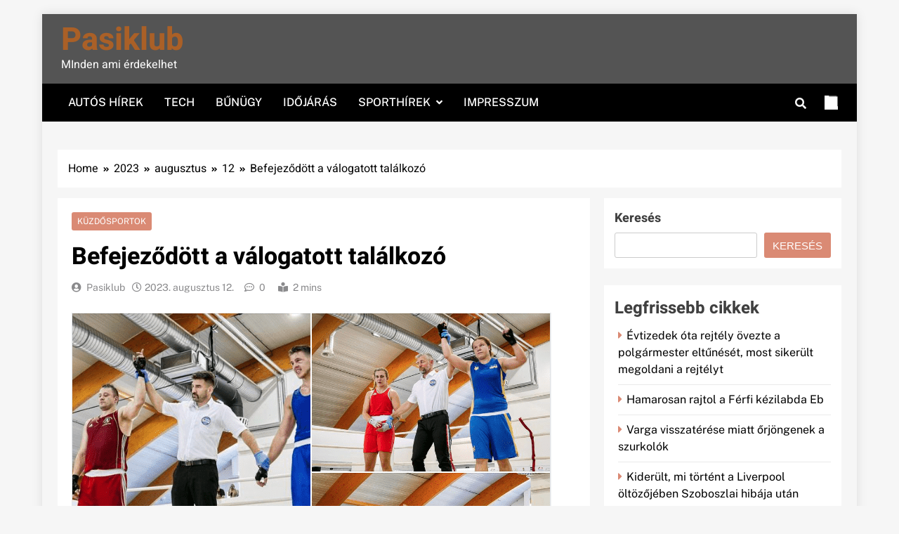

--- FILE ---
content_type: text/html; charset=UTF-8
request_url: https://www.pasiklub.hu/2023/08/12/befejezodott-a-valogatott-talalkozo/
body_size: 13255
content:
<!doctype html>
<html lang="hu">
<head>
	<meta charset="UTF-8">
	<meta name="viewport" content="width=device-width, initial-scale=1">
	<link rel="profile" href="https://gmpg.org/xfn/11">
	<title>Befejeződött a válogatott találkozó &#8211; Pasiklub</title>
<meta name='robots' content='max-image-preview:large' />
<link rel='dns-prefetch' href='//www.googletagmanager.com' />
<link rel="alternate" type="application/rss+xml" title="Pasiklub &raquo; hírcsatorna" href="https://www.pasiklub.hu/feed/" />
<link rel="alternate" title="oEmbed (JSON)" type="application/json+oembed" href="https://www.pasiklub.hu/wp-json/oembed/1.0/embed?url=https%3A%2F%2Fwww.pasiklub.hu%2F2023%2F08%2F12%2Fbefejezodott-a-valogatott-talalkozo%2F" />
<link rel="alternate" title="oEmbed (XML)" type="text/xml+oembed" href="https://www.pasiklub.hu/wp-json/oembed/1.0/embed?url=https%3A%2F%2Fwww.pasiklub.hu%2F2023%2F08%2F12%2Fbefejezodott-a-valogatott-talalkozo%2F&#038;format=xml" />
<style id='wp-img-auto-sizes-contain-inline-css'>
img:is([sizes=auto i],[sizes^="auto," i]){contain-intrinsic-size:3000px 1500px}
/*# sourceURL=wp-img-auto-sizes-contain-inline-css */
</style>
<style id='wp-emoji-styles-inline-css'>

	img.wp-smiley, img.emoji {
		display: inline !important;
		border: none !important;
		box-shadow: none !important;
		height: 1em !important;
		width: 1em !important;
		margin: 0 0.07em !important;
		vertical-align: -0.1em !important;
		background: none !important;
		padding: 0 !important;
	}
/*# sourceURL=wp-emoji-styles-inline-css */
</style>
<style id='wp-block-library-inline-css'>
:root{--wp-block-synced-color:#7a00df;--wp-block-synced-color--rgb:122,0,223;--wp-bound-block-color:var(--wp-block-synced-color);--wp-editor-canvas-background:#ddd;--wp-admin-theme-color:#007cba;--wp-admin-theme-color--rgb:0,124,186;--wp-admin-theme-color-darker-10:#006ba1;--wp-admin-theme-color-darker-10--rgb:0,107,160.5;--wp-admin-theme-color-darker-20:#005a87;--wp-admin-theme-color-darker-20--rgb:0,90,135;--wp-admin-border-width-focus:2px}@media (min-resolution:192dpi){:root{--wp-admin-border-width-focus:1.5px}}.wp-element-button{cursor:pointer}:root .has-very-light-gray-background-color{background-color:#eee}:root .has-very-dark-gray-background-color{background-color:#313131}:root .has-very-light-gray-color{color:#eee}:root .has-very-dark-gray-color{color:#313131}:root .has-vivid-green-cyan-to-vivid-cyan-blue-gradient-background{background:linear-gradient(135deg,#00d084,#0693e3)}:root .has-purple-crush-gradient-background{background:linear-gradient(135deg,#34e2e4,#4721fb 50%,#ab1dfe)}:root .has-hazy-dawn-gradient-background{background:linear-gradient(135deg,#faaca8,#dad0ec)}:root .has-subdued-olive-gradient-background{background:linear-gradient(135deg,#fafae1,#67a671)}:root .has-atomic-cream-gradient-background{background:linear-gradient(135deg,#fdd79a,#004a59)}:root .has-nightshade-gradient-background{background:linear-gradient(135deg,#330968,#31cdcf)}:root .has-midnight-gradient-background{background:linear-gradient(135deg,#020381,#2874fc)}:root{--wp--preset--font-size--normal:16px;--wp--preset--font-size--huge:42px}.has-regular-font-size{font-size:1em}.has-larger-font-size{font-size:2.625em}.has-normal-font-size{font-size:var(--wp--preset--font-size--normal)}.has-huge-font-size{font-size:var(--wp--preset--font-size--huge)}.has-text-align-center{text-align:center}.has-text-align-left{text-align:left}.has-text-align-right{text-align:right}.has-fit-text{white-space:nowrap!important}#end-resizable-editor-section{display:none}.aligncenter{clear:both}.items-justified-left{justify-content:flex-start}.items-justified-center{justify-content:center}.items-justified-right{justify-content:flex-end}.items-justified-space-between{justify-content:space-between}.screen-reader-text{border:0;clip-path:inset(50%);height:1px;margin:-1px;overflow:hidden;padding:0;position:absolute;width:1px;word-wrap:normal!important}.screen-reader-text:focus{background-color:#ddd;clip-path:none;color:#444;display:block;font-size:1em;height:auto;left:5px;line-height:normal;padding:15px 23px 14px;text-decoration:none;top:5px;width:auto;z-index:100000}html :where(.has-border-color){border-style:solid}html :where([style*=border-top-color]){border-top-style:solid}html :where([style*=border-right-color]){border-right-style:solid}html :where([style*=border-bottom-color]){border-bottom-style:solid}html :where([style*=border-left-color]){border-left-style:solid}html :where([style*=border-width]){border-style:solid}html :where([style*=border-top-width]){border-top-style:solid}html :where([style*=border-right-width]){border-right-style:solid}html :where([style*=border-bottom-width]){border-bottom-style:solid}html :where([style*=border-left-width]){border-left-style:solid}html :where(img[class*=wp-image-]){height:auto;max-width:100%}:where(figure){margin:0 0 1em}html :where(.is-position-sticky){--wp-admin--admin-bar--position-offset:var(--wp-admin--admin-bar--height,0px)}@media screen and (max-width:600px){html :where(.is-position-sticky){--wp-admin--admin-bar--position-offset:0px}}

/*# sourceURL=wp-block-library-inline-css */
</style><style id='wp-block-categories-inline-css'>
.wp-block-categories{box-sizing:border-box}.wp-block-categories.alignleft{margin-right:2em}.wp-block-categories.alignright{margin-left:2em}.wp-block-categories.wp-block-categories-dropdown.aligncenter{text-align:center}.wp-block-categories .wp-block-categories__label{display:block;width:100%}
/*# sourceURL=https://www.pasiklub.hu/wp-includes/blocks/categories/style.min.css */
</style>
<style id='wp-block-heading-inline-css'>
h1:where(.wp-block-heading).has-background,h2:where(.wp-block-heading).has-background,h3:where(.wp-block-heading).has-background,h4:where(.wp-block-heading).has-background,h5:where(.wp-block-heading).has-background,h6:where(.wp-block-heading).has-background{padding:1.25em 2.375em}h1.has-text-align-left[style*=writing-mode]:where([style*=vertical-lr]),h1.has-text-align-right[style*=writing-mode]:where([style*=vertical-rl]),h2.has-text-align-left[style*=writing-mode]:where([style*=vertical-lr]),h2.has-text-align-right[style*=writing-mode]:where([style*=vertical-rl]),h3.has-text-align-left[style*=writing-mode]:where([style*=vertical-lr]),h3.has-text-align-right[style*=writing-mode]:where([style*=vertical-rl]),h4.has-text-align-left[style*=writing-mode]:where([style*=vertical-lr]),h4.has-text-align-right[style*=writing-mode]:where([style*=vertical-rl]),h5.has-text-align-left[style*=writing-mode]:where([style*=vertical-lr]),h5.has-text-align-right[style*=writing-mode]:where([style*=vertical-rl]),h6.has-text-align-left[style*=writing-mode]:where([style*=vertical-lr]),h6.has-text-align-right[style*=writing-mode]:where([style*=vertical-rl]){rotate:180deg}
/*# sourceURL=https://www.pasiklub.hu/wp-includes/blocks/heading/style.min.css */
</style>
<style id='wp-block-latest-posts-inline-css'>
.wp-block-latest-posts{box-sizing:border-box}.wp-block-latest-posts.alignleft{margin-right:2em}.wp-block-latest-posts.alignright{margin-left:2em}.wp-block-latest-posts.wp-block-latest-posts__list{list-style:none}.wp-block-latest-posts.wp-block-latest-posts__list li{clear:both;overflow-wrap:break-word}.wp-block-latest-posts.is-grid{display:flex;flex-wrap:wrap}.wp-block-latest-posts.is-grid li{margin:0 1.25em 1.25em 0;width:100%}@media (min-width:600px){.wp-block-latest-posts.columns-2 li{width:calc(50% - .625em)}.wp-block-latest-posts.columns-2 li:nth-child(2n){margin-right:0}.wp-block-latest-posts.columns-3 li{width:calc(33.33333% - .83333em)}.wp-block-latest-posts.columns-3 li:nth-child(3n){margin-right:0}.wp-block-latest-posts.columns-4 li{width:calc(25% - .9375em)}.wp-block-latest-posts.columns-4 li:nth-child(4n){margin-right:0}.wp-block-latest-posts.columns-5 li{width:calc(20% - 1em)}.wp-block-latest-posts.columns-5 li:nth-child(5n){margin-right:0}.wp-block-latest-posts.columns-6 li{width:calc(16.66667% - 1.04167em)}.wp-block-latest-posts.columns-6 li:nth-child(6n){margin-right:0}}:root :where(.wp-block-latest-posts.is-grid){padding:0}:root :where(.wp-block-latest-posts.wp-block-latest-posts__list){padding-left:0}.wp-block-latest-posts__post-author,.wp-block-latest-posts__post-date{display:block;font-size:.8125em}.wp-block-latest-posts__post-excerpt,.wp-block-latest-posts__post-full-content{margin-bottom:1em;margin-top:.5em}.wp-block-latest-posts__featured-image a{display:inline-block}.wp-block-latest-posts__featured-image img{height:auto;max-width:100%;width:auto}.wp-block-latest-posts__featured-image.alignleft{float:left;margin-right:1em}.wp-block-latest-posts__featured-image.alignright{float:right;margin-left:1em}.wp-block-latest-posts__featured-image.aligncenter{margin-bottom:1em;text-align:center}
/*# sourceURL=https://www.pasiklub.hu/wp-includes/blocks/latest-posts/style.min.css */
</style>
<style id='wp-block-search-inline-css'>
.wp-block-search__button{margin-left:10px;word-break:normal}.wp-block-search__button.has-icon{line-height:0}.wp-block-search__button svg{height:1.25em;min-height:24px;min-width:24px;width:1.25em;fill:currentColor;vertical-align:text-bottom}:where(.wp-block-search__button){border:1px solid #ccc;padding:6px 10px}.wp-block-search__inside-wrapper{display:flex;flex:auto;flex-wrap:nowrap;max-width:100%}.wp-block-search__label{width:100%}.wp-block-search.wp-block-search__button-only .wp-block-search__button{box-sizing:border-box;display:flex;flex-shrink:0;justify-content:center;margin-left:0;max-width:100%}.wp-block-search.wp-block-search__button-only .wp-block-search__inside-wrapper{min-width:0!important;transition-property:width}.wp-block-search.wp-block-search__button-only .wp-block-search__input{flex-basis:100%;transition-duration:.3s}.wp-block-search.wp-block-search__button-only.wp-block-search__searchfield-hidden,.wp-block-search.wp-block-search__button-only.wp-block-search__searchfield-hidden .wp-block-search__inside-wrapper{overflow:hidden}.wp-block-search.wp-block-search__button-only.wp-block-search__searchfield-hidden .wp-block-search__input{border-left-width:0!important;border-right-width:0!important;flex-basis:0;flex-grow:0;margin:0;min-width:0!important;padding-left:0!important;padding-right:0!important;width:0!important}:where(.wp-block-search__input){appearance:none;border:1px solid #949494;flex-grow:1;font-family:inherit;font-size:inherit;font-style:inherit;font-weight:inherit;letter-spacing:inherit;line-height:inherit;margin-left:0;margin-right:0;min-width:3rem;padding:8px;text-decoration:unset!important;text-transform:inherit}:where(.wp-block-search__button-inside .wp-block-search__inside-wrapper){background-color:#fff;border:1px solid #949494;box-sizing:border-box;padding:4px}:where(.wp-block-search__button-inside .wp-block-search__inside-wrapper) .wp-block-search__input{border:none;border-radius:0;padding:0 4px}:where(.wp-block-search__button-inside .wp-block-search__inside-wrapper) .wp-block-search__input:focus{outline:none}:where(.wp-block-search__button-inside .wp-block-search__inside-wrapper) :where(.wp-block-search__button){padding:4px 8px}.wp-block-search.aligncenter .wp-block-search__inside-wrapper{margin:auto}.wp-block[data-align=right] .wp-block-search.wp-block-search__button-only .wp-block-search__inside-wrapper{float:right}
/*# sourceURL=https://www.pasiklub.hu/wp-includes/blocks/search/style.min.css */
</style>
<style id='wp-block-group-inline-css'>
.wp-block-group{box-sizing:border-box}:where(.wp-block-group.wp-block-group-is-layout-constrained){position:relative}
/*# sourceURL=https://www.pasiklub.hu/wp-includes/blocks/group/style.min.css */
</style>
<style id='global-styles-inline-css'>
:root{--wp--preset--aspect-ratio--square: 1;--wp--preset--aspect-ratio--4-3: 4/3;--wp--preset--aspect-ratio--3-4: 3/4;--wp--preset--aspect-ratio--3-2: 3/2;--wp--preset--aspect-ratio--2-3: 2/3;--wp--preset--aspect-ratio--16-9: 16/9;--wp--preset--aspect-ratio--9-16: 9/16;--wp--preset--color--black: #000000;--wp--preset--color--cyan-bluish-gray: #abb8c3;--wp--preset--color--white: #ffffff;--wp--preset--color--pale-pink: #f78da7;--wp--preset--color--vivid-red: #cf2e2e;--wp--preset--color--luminous-vivid-orange: #ff6900;--wp--preset--color--luminous-vivid-amber: #fcb900;--wp--preset--color--light-green-cyan: #7bdcb5;--wp--preset--color--vivid-green-cyan: #00d084;--wp--preset--color--pale-cyan-blue: #8ed1fc;--wp--preset--color--vivid-cyan-blue: #0693e3;--wp--preset--color--vivid-purple: #9b51e0;--wp--preset--gradient--vivid-cyan-blue-to-vivid-purple: linear-gradient(135deg,rgb(6,147,227) 0%,rgb(155,81,224) 100%);--wp--preset--gradient--light-green-cyan-to-vivid-green-cyan: linear-gradient(135deg,rgb(122,220,180) 0%,rgb(0,208,130) 100%);--wp--preset--gradient--luminous-vivid-amber-to-luminous-vivid-orange: linear-gradient(135deg,rgb(252,185,0) 0%,rgb(255,105,0) 100%);--wp--preset--gradient--luminous-vivid-orange-to-vivid-red: linear-gradient(135deg,rgb(255,105,0) 0%,rgb(207,46,46) 100%);--wp--preset--gradient--very-light-gray-to-cyan-bluish-gray: linear-gradient(135deg,rgb(238,238,238) 0%,rgb(169,184,195) 100%);--wp--preset--gradient--cool-to-warm-spectrum: linear-gradient(135deg,rgb(74,234,220) 0%,rgb(151,120,209) 20%,rgb(207,42,186) 40%,rgb(238,44,130) 60%,rgb(251,105,98) 80%,rgb(254,248,76) 100%);--wp--preset--gradient--blush-light-purple: linear-gradient(135deg,rgb(255,206,236) 0%,rgb(152,150,240) 100%);--wp--preset--gradient--blush-bordeaux: linear-gradient(135deg,rgb(254,205,165) 0%,rgb(254,45,45) 50%,rgb(107,0,62) 100%);--wp--preset--gradient--luminous-dusk: linear-gradient(135deg,rgb(255,203,112) 0%,rgb(199,81,192) 50%,rgb(65,88,208) 100%);--wp--preset--gradient--pale-ocean: linear-gradient(135deg,rgb(255,245,203) 0%,rgb(182,227,212) 50%,rgb(51,167,181) 100%);--wp--preset--gradient--electric-grass: linear-gradient(135deg,rgb(202,248,128) 0%,rgb(113,206,126) 100%);--wp--preset--gradient--midnight: linear-gradient(135deg,rgb(2,3,129) 0%,rgb(40,116,252) 100%);--wp--preset--font-size--small: 13px;--wp--preset--font-size--medium: 20px;--wp--preset--font-size--large: 36px;--wp--preset--font-size--x-large: 42px;--wp--preset--spacing--20: 0.44rem;--wp--preset--spacing--30: 0.67rem;--wp--preset--spacing--40: 1rem;--wp--preset--spacing--50: 1.5rem;--wp--preset--spacing--60: 2.25rem;--wp--preset--spacing--70: 3.38rem;--wp--preset--spacing--80: 5.06rem;--wp--preset--shadow--natural: 6px 6px 9px rgba(0, 0, 0, 0.2);--wp--preset--shadow--deep: 12px 12px 50px rgba(0, 0, 0, 0.4);--wp--preset--shadow--sharp: 6px 6px 0px rgba(0, 0, 0, 0.2);--wp--preset--shadow--outlined: 6px 6px 0px -3px rgb(255, 255, 255), 6px 6px rgb(0, 0, 0);--wp--preset--shadow--crisp: 6px 6px 0px rgb(0, 0, 0);}:where(.is-layout-flex){gap: 0.5em;}:where(.is-layout-grid){gap: 0.5em;}body .is-layout-flex{display: flex;}.is-layout-flex{flex-wrap: wrap;align-items: center;}.is-layout-flex > :is(*, div){margin: 0;}body .is-layout-grid{display: grid;}.is-layout-grid > :is(*, div){margin: 0;}:where(.wp-block-columns.is-layout-flex){gap: 2em;}:where(.wp-block-columns.is-layout-grid){gap: 2em;}:where(.wp-block-post-template.is-layout-flex){gap: 1.25em;}:where(.wp-block-post-template.is-layout-grid){gap: 1.25em;}.has-black-color{color: var(--wp--preset--color--black) !important;}.has-cyan-bluish-gray-color{color: var(--wp--preset--color--cyan-bluish-gray) !important;}.has-white-color{color: var(--wp--preset--color--white) !important;}.has-pale-pink-color{color: var(--wp--preset--color--pale-pink) !important;}.has-vivid-red-color{color: var(--wp--preset--color--vivid-red) !important;}.has-luminous-vivid-orange-color{color: var(--wp--preset--color--luminous-vivid-orange) !important;}.has-luminous-vivid-amber-color{color: var(--wp--preset--color--luminous-vivid-amber) !important;}.has-light-green-cyan-color{color: var(--wp--preset--color--light-green-cyan) !important;}.has-vivid-green-cyan-color{color: var(--wp--preset--color--vivid-green-cyan) !important;}.has-pale-cyan-blue-color{color: var(--wp--preset--color--pale-cyan-blue) !important;}.has-vivid-cyan-blue-color{color: var(--wp--preset--color--vivid-cyan-blue) !important;}.has-vivid-purple-color{color: var(--wp--preset--color--vivid-purple) !important;}.has-black-background-color{background-color: var(--wp--preset--color--black) !important;}.has-cyan-bluish-gray-background-color{background-color: var(--wp--preset--color--cyan-bluish-gray) !important;}.has-white-background-color{background-color: var(--wp--preset--color--white) !important;}.has-pale-pink-background-color{background-color: var(--wp--preset--color--pale-pink) !important;}.has-vivid-red-background-color{background-color: var(--wp--preset--color--vivid-red) !important;}.has-luminous-vivid-orange-background-color{background-color: var(--wp--preset--color--luminous-vivid-orange) !important;}.has-luminous-vivid-amber-background-color{background-color: var(--wp--preset--color--luminous-vivid-amber) !important;}.has-light-green-cyan-background-color{background-color: var(--wp--preset--color--light-green-cyan) !important;}.has-vivid-green-cyan-background-color{background-color: var(--wp--preset--color--vivid-green-cyan) !important;}.has-pale-cyan-blue-background-color{background-color: var(--wp--preset--color--pale-cyan-blue) !important;}.has-vivid-cyan-blue-background-color{background-color: var(--wp--preset--color--vivid-cyan-blue) !important;}.has-vivid-purple-background-color{background-color: var(--wp--preset--color--vivid-purple) !important;}.has-black-border-color{border-color: var(--wp--preset--color--black) !important;}.has-cyan-bluish-gray-border-color{border-color: var(--wp--preset--color--cyan-bluish-gray) !important;}.has-white-border-color{border-color: var(--wp--preset--color--white) !important;}.has-pale-pink-border-color{border-color: var(--wp--preset--color--pale-pink) !important;}.has-vivid-red-border-color{border-color: var(--wp--preset--color--vivid-red) !important;}.has-luminous-vivid-orange-border-color{border-color: var(--wp--preset--color--luminous-vivid-orange) !important;}.has-luminous-vivid-amber-border-color{border-color: var(--wp--preset--color--luminous-vivid-amber) !important;}.has-light-green-cyan-border-color{border-color: var(--wp--preset--color--light-green-cyan) !important;}.has-vivid-green-cyan-border-color{border-color: var(--wp--preset--color--vivid-green-cyan) !important;}.has-pale-cyan-blue-border-color{border-color: var(--wp--preset--color--pale-cyan-blue) !important;}.has-vivid-cyan-blue-border-color{border-color: var(--wp--preset--color--vivid-cyan-blue) !important;}.has-vivid-purple-border-color{border-color: var(--wp--preset--color--vivid-purple) !important;}.has-vivid-cyan-blue-to-vivid-purple-gradient-background{background: var(--wp--preset--gradient--vivid-cyan-blue-to-vivid-purple) !important;}.has-light-green-cyan-to-vivid-green-cyan-gradient-background{background: var(--wp--preset--gradient--light-green-cyan-to-vivid-green-cyan) !important;}.has-luminous-vivid-amber-to-luminous-vivid-orange-gradient-background{background: var(--wp--preset--gradient--luminous-vivid-amber-to-luminous-vivid-orange) !important;}.has-luminous-vivid-orange-to-vivid-red-gradient-background{background: var(--wp--preset--gradient--luminous-vivid-orange-to-vivid-red) !important;}.has-very-light-gray-to-cyan-bluish-gray-gradient-background{background: var(--wp--preset--gradient--very-light-gray-to-cyan-bluish-gray) !important;}.has-cool-to-warm-spectrum-gradient-background{background: var(--wp--preset--gradient--cool-to-warm-spectrum) !important;}.has-blush-light-purple-gradient-background{background: var(--wp--preset--gradient--blush-light-purple) !important;}.has-blush-bordeaux-gradient-background{background: var(--wp--preset--gradient--blush-bordeaux) !important;}.has-luminous-dusk-gradient-background{background: var(--wp--preset--gradient--luminous-dusk) !important;}.has-pale-ocean-gradient-background{background: var(--wp--preset--gradient--pale-ocean) !important;}.has-electric-grass-gradient-background{background: var(--wp--preset--gradient--electric-grass) !important;}.has-midnight-gradient-background{background: var(--wp--preset--gradient--midnight) !important;}.has-small-font-size{font-size: var(--wp--preset--font-size--small) !important;}.has-medium-font-size{font-size: var(--wp--preset--font-size--medium) !important;}.has-large-font-size{font-size: var(--wp--preset--font-size--large) !important;}.has-x-large-font-size{font-size: var(--wp--preset--font-size--x-large) !important;}
/*# sourceURL=global-styles-inline-css */
</style>

<style id='classic-theme-styles-inline-css'>
/*! This file is auto-generated */
.wp-block-button__link{color:#fff;background-color:#32373c;border-radius:9999px;box-shadow:none;text-decoration:none;padding:calc(.667em + 2px) calc(1.333em + 2px);font-size:1.125em}.wp-block-file__button{background:#32373c;color:#fff;text-decoration:none}
/*# sourceURL=/wp-includes/css/classic-themes.min.css */
</style>
<link rel='stylesheet' id='fontawesome-css' href='https://www.pasiklub.hu/wp-content/themes/localnews/assets/lib/fontawesome/css/all.min.css?ver=5.15.3' media='all' />
<link rel='stylesheet' id='slick-css' href='https://www.pasiklub.hu/wp-content/themes/localnews/assets/lib/slick/slick.css?ver=1.8.1' media='all' />
<link rel='stylesheet' id='local-news-typo-fonts-css' href='https://www.pasiklub.hu/wp-content/fonts/ec9b151f4eb4157123bbe75a7975c4f7.css' media='all' />
<link rel='stylesheet' id='localnews-style-css' href='https://www.pasiklub.hu/wp-content/themes/localnews/style.css?ver=1.0.17' media='all' />
<style id='localnews-style-inline-css'>
body.ln_main_body{ --ln-global-preset-color-1: #c2113c;}
 body.ln_main_body{ --ln-global-preset-color-2: #f4be3e;}
 body.ln_main_body{ --ln-global-preset-color-3: #d95f3d;}
 body.ln_main_body{ --ln-global-preset-color-4: #33c923;}
 body.ln_main_body{ --ln-global-preset-color-5: #545454;}
 body.ln_main_body{ --ln-global-preset-color-6: #ae9696;}
 body.ln_main_body{ --ln-global-preset-gradient-color-1: linear-gradient(90deg, #c2113c 0%, #f4be3e 100%);}
 body.ln_main_body{ --ln-global-preset-gradient-color-2: linear-gradient(90deg, #ffafbd 0%, #ffc3a0 100%);}
 body.ln_main_body{ --ln-global-preset-gradient-color-3: linear-gradient(90deg, #2193b0 0%, #6dd5ed 100%);}
 body.ln_main_body{ --ln-global-preset-gradient-color-4: linear-gradient(90deg, #cc2b5e 0%, #753a88 100%);}
 body.ln_main_body{ --ln-global-preset-gradient-color-5: linear-gradient(90deg, #ee9ca7 0%, #ffdde1 100%);}
 body.ln_main_body{ --ln-global-preset-gradient-color-6: linear-gradient(90deg, #42275a 0%, #734b6d 100%);}
.ln_font_typography { --header-padding: 10px;} .ln_font_typography { --header-padding-tablet: 30px;} .ln_font_typography { --header-padding-smartphone: 30px;}.ln_font_typography { --site-title-family : Heebo; }
.ln_font_typography { --site-title-weight : 700; }
.ln_font_typography { --site-title-texttransform : capitalize; }
.ln_font_typography { --site-title-textdecoration : none; }
.ln_font_typography { --site-title-size : 45px; }
.ln_font_typography { --site-title-size-tab : 43px; }
.ln_font_typography { --site-title-size-mobile : 40px; }
.ln_font_typography { --site-title-lineheight : 45px; }
.ln_font_typography { --site-title-lineheight-tab : 42px; }
.ln_font_typography { --site-title-lineheight-mobile : 40px; }
.ln_font_typography { --site-title-letterspacing : 0px; }
.ln_font_typography { --site-title-letterspacing-tab : 0px; }
.ln_font_typography { --site-title-letterspacing-mobile : 0px; }
body .site-branding img.custom-logo{ width: 230px; }@media(max-width: 940px) { body .site-branding img.custom-logo{ width: 200px; } }
@media(max-width: 610px) { body .site-branding img.custom-logo{ width: 200px; } }
.ln_main_body { --site-bk-color: #f6f6f6}.ln_font_typography  { --move-to-top-background-color: #d95f3d;}.ln_font_typography  { --move-to-top-background-color-hover : #d95f3d; }.ln_font_typography  { --move-to-top-color: #fff;}.ln_font_typography  { --move-to-top-color-hover : #000; }@media(max-width: 610px) { .ads-banner{ display : block;} }body #ln-scroll-to-top{ padding: 8px 20px 8px 20px; }@media(max-width: 940px) { body #ln-scroll-to-top{ padding: 8px 20px 8px 20px; } }
@media(max-width: 610px) { body #ln-scroll-to-top{ padding: 8px 20px 8px 20px; } }
@media(max-width: 610px) { body #ln-scroll-to-top.show{ display : none;} }body #ln-scroll-to-top{ border: 1px none #000000;}body .menu-section{ border-bottom: 3px none var( --theme-color-red );}body.ln_main_body{ --move-to-top-font-size: 16px;}
body.ln_main_body{ --move-to-top-font-size-tablet: 14px;}
body.ln_main_body{ --move-to-top-font-size-smartphone: 12px;}
body .site-footer.dark_bk{ border-top: 5px solid var( --theme-color-red );}body .site-header.layout--default .site-branding-section{ background: var( --ln-global-preset-color-5 )} body.ln_main_body{ --theme-color-red: #da8a74;} body.local_news_dark_mode{ --theme-color-red: #da8a74;}.ln_font_typography .main-navigation ul.menu ul li, .ln_font_typography  .main-navigation ul.nav-menu ul li, .ln_font_typography .main-navigation ul.menu ul, .ln_font_typography .main-navigation ul.nav-menu ul{ border-color: ;}.ln_font_typography .main-navigation ul.menu ul li, .ln_font_typography  .main-navigation ul.nav-menu ul li, .ln_font_typography .main-navigation ul.menu ul, .ln_font_typography .main-navigation ul.nav-menu ul li{ border-color: ;}
/*# sourceURL=localnews-style-inline-css */
</style>
<link rel='stylesheet' id='local-news-main-style-css' href='https://www.pasiklub.hu/wp-content/themes/localnews/assets/css/main.css?ver=1.0.17' media='all' />
<link rel='stylesheet' id='local-news-loader-style-css' href='https://www.pasiklub.hu/wp-content/themes/localnews/assets/css/loader.css?ver=1.0.17' media='all' />
<link rel='stylesheet' id='local-news-responsive-style-css' href='https://www.pasiklub.hu/wp-content/themes/localnews/assets/css/responsive.css?ver=1.0.17' media='all' />
<script src="https://www.pasiklub.hu/wp-includes/js/jquery/jquery.min.js?ver=3.7.1" id="jquery-core-js"></script>
<script src="https://www.pasiklub.hu/wp-includes/js/jquery/jquery-migrate.min.js?ver=3.4.1" id="jquery-migrate-js"></script>

<!-- Google tag (gtag.js) snippet added by Site Kit -->
<!-- Google Analytics snippet added by Site Kit -->
<script src="https://www.googletagmanager.com/gtag/js?id=GT-MQRTFXF" id="google_gtagjs-js" async></script>
<script id="google_gtagjs-js-after">
window.dataLayer = window.dataLayer || [];function gtag(){dataLayer.push(arguments);}
gtag("set","linker",{"domains":["www.pasiklub.hu"]});
gtag("js", new Date());
gtag("set", "developer_id.dZTNiMT", true);
gtag("config", "GT-MQRTFXF");
//# sourceURL=google_gtagjs-js-after
</script>
<link rel="https://api.w.org/" href="https://www.pasiklub.hu/wp-json/" /><link rel="alternate" title="JSON" type="application/json" href="https://www.pasiklub.hu/wp-json/wp/v2/posts/2224" /><link rel="EditURI" type="application/rsd+xml" title="RSD" href="https://www.pasiklub.hu/xmlrpc.php?rsd" />
<meta name="generator" content="WordPress 6.9" />
<link rel="canonical" href="https://www.pasiklub.hu/2023/08/12/befejezodott-a-valogatott-talalkozo/" />
<link rel='shortlink' href='https://www.pasiklub.hu/?p=2224' />
<meta name="generator" content="Site Kit by Google 1.170.0" /><!-- HFCM by 99 Robots - Snippet # 1: histat -->
<!-- Histats.com  START  (aync)-->
<script type="text/javascript">var _Hasync= _Hasync|| [];
_Hasync.push(['Histats.start', '1,4803955,4,0,0,0,00010000']);
_Hasync.push(['Histats.fasi', '1']);
_Hasync.push(['Histats.track_hits', '']);
(function() {
var hs = document.createElement('script'); hs.type = 'text/javascript'; hs.async = true;
hs.src = ('//s10.histats.com/js15_as.js');
(document.getElementsByTagName('head')[0] || document.getElementsByTagName('body')[0]).appendChild(hs);
})();</script>
<noscript><a href="/" target="_blank"><img  src="//sstatic1.histats.com/0.gif?4803955&101" alt="" border="0"></a></noscript>
<!-- Histats.com  END  -->
<!-- /end HFCM by 99 Robots -->
		<style type="text/css">
							header .site-title a, header .site-title a:after  {
					color: #aa6027;
				}
				header .site-title a:hover {
					color: #d95f3d;
				}
								.site-description {
						color: #fff;
					}
						</style>
		</head>

<body class="wp-singular post-template-default single single-post postid-2224 single-format-standard wp-theme-localnews local-news-title-one local-news-image-hover--effect-one site-boxed--layout right-sidebar ln_main_body ln_font_typography" itemtype='https://schema.org/Blog' itemscope='itemscope'>
<div id="page" class="site">
	<a class="skip-link screen-reader-text" href="#primary">Skip to content</a>
		
	<header id="masthead" class="site-header layout--default layout--one">
		        <div class="main-header">
            <div class="site-branding-section">
                <div class="ln-container">
                    <div class="row">
                                    <div class="site-branding">
                                        <p class="site-title"><a href="https://www.pasiklub.hu/" rel="home">Pasiklub</a></p>
                                    <p class="site-description" itemprop="description">MInden ami érdekelhet</p>
                            </div><!-- .site-branding -->
                     <div class="ads-banner">
                        
            </div><!-- .ads-banner -->
                            </div>
                </div>
            </div>
            <div class="menu-section">
                <div class="ln-container">
                    <div class="row">
                                <nav id="site-navigation" class="main-navigation hover-effect--none">
            <button class="menu-toggle" aria-controls="primary-menu" aria-expanded="false">
                <div id="ln_menu_burger">
                    <span></span>
                    <span></span>
                    <span></span>
                </div>
                <span class="menu_txt">Menu</span></button>
            <div class="menu-menu-container"><ul id="header-menu" class="menu"><li id="menu-item-136" class="menu-item menu-item-type-taxonomy menu-item-object-category menu-item-136"><a href="https://www.pasiklub.hu/category/autos-hirek/">Autós hírek</a></li>
<li id="menu-item-3890" class="menu-item menu-item-type-taxonomy menu-item-object-category menu-item-3890"><a href="https://www.pasiklub.hu/category/tech/">Tech</a></li>
<li id="menu-item-3891" class="menu-item menu-item-type-taxonomy menu-item-object-category menu-item-3891"><a href="https://www.pasiklub.hu/category/bunugy/">Bűnügy</a></li>
<li id="menu-item-3892" class="menu-item menu-item-type-taxonomy menu-item-object-category menu-item-3892"><a href="https://www.pasiklub.hu/category/idojaras/">Időjárás</a></li>
<li id="menu-item-135" class="menu-item menu-item-type-taxonomy menu-item-object-category menu-item-has-children menu-item-135"><a href="https://www.pasiklub.hu/category/sporthirek/">Sporthírek</a>
<ul class="sub-menu">
	<li id="menu-item-143" class="menu-item menu-item-type-taxonomy menu-item-object-category menu-item-143"><a href="https://www.pasiklub.hu/category/foci/">Foci</a></li>
	<li id="menu-item-144" class="menu-item menu-item-type-taxonomy menu-item-object-category current-post-ancestor current-menu-parent current-post-parent menu-item-144"><a href="https://www.pasiklub.hu/category/kuzdosportok/">Küzdősportok</a></li>
</ul>
</li>
<li id="menu-item-137" class="menu-item menu-item-type-post_type menu-item-object-page menu-item-137"><a href="https://www.pasiklub.hu/sample-page/">Impresszum</a></li>
</ul></div>        </nav><!-- #site-navigation -->
                  <div class="search-wrap">
                <button class="search-trigger">
                    <i class="fas fa-search"></i>
                </button>
                <div class="search-form-wrap hide">
                    <form role="search" method="get" class="search-form" action="https://www.pasiklub.hu/">
				<label>
					<span class="screen-reader-text">Keresés:</span>
					<input type="search" class="search-field" placeholder="Keresés&hellip;" value="" name="s" />
				</label>
				<input type="submit" class="search-submit" value="Keresés" />
			</form>                </div>
            </div>
                    <div class="mode_toggle_wrap">
                <input class="mode_toggle" type="checkbox">
            </div>
                            </div>
                </div>
            </div>
        </div>
        	</header><!-- #masthead -->

	        <div class="after-header header-layout-banner-two">
            <div class="ln-container">
                <div class="row">
                                    </div>
            </div>
        </div>
        <div id="theme-content">
	        <div class="ln-container">
            <div class="row">
                <div class="local-news-breadcrumb-wrap">
                    <div role="navigation" aria-label="Breadcrumbs" class="breadcrumb-trail breadcrumbs" itemprop="breadcrumb"><ul class="trail-items" itemscope itemtype="http://schema.org/BreadcrumbList"><meta name="numberOfItems" content="5" /><meta name="itemListOrder" content="Ascending" /><li itemprop="itemListElement" itemscope itemtype="http://schema.org/ListItem" class="trail-item trail-begin"><a href="https://www.pasiklub.hu/" rel="home" itemprop="item"><span itemprop="name">Home</span></a><meta itemprop="position" content="1" /></li><li itemprop="itemListElement" itemscope itemtype="http://schema.org/ListItem" class="trail-item"><a href="https://www.pasiklub.hu/2023/" itemprop="item"><span itemprop="name">2023</span></a><meta itemprop="position" content="2" /></li><li itemprop="itemListElement" itemscope itemtype="http://schema.org/ListItem" class="trail-item"><a href="https://www.pasiklub.hu/2023/08/" itemprop="item"><span itemprop="name">augusztus</span></a><meta itemprop="position" content="3" /></li><li itemprop="itemListElement" itemscope itemtype="http://schema.org/ListItem" class="trail-item"><a href="https://www.pasiklub.hu/2023/08/12/" itemprop="item"><span itemprop="name">12</span></a><meta itemprop="position" content="4" /></li><li itemprop="itemListElement" itemscope itemtype="http://schema.org/ListItem" class="trail-item trail-end"><span data-url="https://www.pasiklub.hu/2023/08/12/befejezodott-a-valogatott-talalkozo/" itemprop="item"><span itemprop="name">Befejeződött a válogatott találkozó</span></span><meta itemprop="position" content="5" /></li></ul></div>                </div>
            </div>
        </div>
    	<main id="primary" class="site-main">
		<div class="ln-container">
			<div class="row">
				<div class="secondary-left-sidebar">
									</div>
				<div class="primary-content">
										<div class="post-inner-wrapper">
						<article itemtype='https://schema.org/Article' itemscope='itemscope' id="post-2224" class="post-2224 post type-post status-publish format-standard has-post-thumbnail hentry category-kuzdosportok tag-hirek">
	<div class="post-inner">
		<header class="entry-header">
			<ul class="post-categories">
	<li><a href="https://www.pasiklub.hu/category/kuzdosportok/" rel="category tag">Küzdősportok</a></li></ul><h1 class="entry-title"itemprop='name'>Befejeződött a válogatott találkozó</h1>												<div class="entry-meta">
													<span class="byline"> <span class="author vcard"><a class="url fn n author_name" href="https://www.pasiklub.hu/author/pasiklub/">Pasiklub</a></span></span><span class="post-date posted-on published"><a href="https://www.pasiklub.hu/2023/08/12/befejezodott-a-valogatott-talalkozo/" rel="bookmark"><time class="entry-date published updated" datetime="2023-08-12T18:48:00+02:00">2023. augusztus 12.</time></a></span><span class="post-comment">0</span><span class="read-time">2 mins</span>												</div><!-- .entry-meta -->
													</header><!-- .entry-header -->

		<div itemprop='articleBody' class="entry-content">
			<p><img decoding="async" src="https://www.boxing.hu/wp-content/uploads/2023/08/Kepernyokep-2023-08-14-131034.png"></p>
<p>A pénteki kétegyházi mérkőzések után, szombaton Békéscsabán folytatódott a válogatott találkozó, ahol 11 remek összecsapás került megrendezésre.</p>
<p>A szombati eredmények:</p>
<p>50 kg Pap Kata – Jónás Kornélia: 3-0</p>
<p>54 kg Csorba Csenge – Horváth Laura: 0-3</p>
<p>60 kg Szabó Petra – Hippeller Panna: 3-0</p>
<p>63 kg Budai Vivien – Cifra Diána: 2-1</p>
<p>81 kg Hoffman Réka – Nakota Veronika: 0-3</p>
<p>54 kg Virbán Gábor – Szaka István: 2-1</p>
<p>60 kg Bundovics István – Csiki Róbert: 2-1</p>
<p>67 kg Petrimán Milán – Danyi Dániel: 2-1</p>
<p>80 kg Fehér Koppány – Simon Márkó: RSC 1 – Simon</p>
<p>86 kg Beri Kevin – Bárányi Péter: 0:3</p>
<p>+92 kg Bernáth István – Felföldi László: RSC 3 – Bernáth</p>
<p>Képgalériával és videós összefoglalóval hamarosan jelentkezünk.</p>
<p>Hajrá, magyar ökölvívás!</p>
<figure class="wp-block-gallery has-nested-images columns-1 is-cropped wp-block-gallery-1 is-layout-flex wp-block-gallery-is-layout-flex">
<figure class="wp-block-image size-large"><img data-lazy-fallback="1" decoding="async" fetchpriority="high" width="1024" height="684" data-id="291057" src="https://www.boxing.hu/wp-content/uploads/2023/08/366941749_1048288283156725_7561949268989863406_n-1024x684.jpg" alt class="wp-image-291057" srcset="https://www.boxing.hu/wp-content/uploads/2023/08/366941749_1048288283156725_7561949268989863406_n-1024x684.jpg 1024w, https://www.boxing.hu/wp-content/uploads/2023/08/366941749_1048288283156725_7561949268989863406_n-300x200.jpg 300w, https://www.boxing.hu/wp-content/uploads/2023/08/366941749_1048288283156725_7561949268989863406_n-768x513.jpg 768w, https://www.boxing.hu/wp-content/uploads/2023/08/366941749_1048288283156725_7561949268989863406_n.jpg 1170w" sizes="(max-width: 1024px) 100vw, 1024px"></figure>
<figure class="wp-block-image size-large"><img data-lazy-fallback="1" decoding="async" width="1024" height="683" data-id="291059" src="https://www.boxing.hu/wp-content/uploads/2023/08/367413472_1048288443156709_5299564555307389448_n-1024x683.jpg" alt class="wp-image-291059" srcset="https://www.boxing.hu/wp-content/uploads/2023/08/367413472_1048288443156709_5299564555307389448_n-1024x683.jpg 1024w, https://www.boxing.hu/wp-content/uploads/2023/08/367413472_1048288443156709_5299564555307389448_n-300x200.jpg 300w, https://www.boxing.hu/wp-content/uploads/2023/08/367413472_1048288443156709_5299564555307389448_n-768x512.jpg 768w, https://www.boxing.hu/wp-content/uploads/2023/08/367413472_1048288443156709_5299564555307389448_n-1536x1025.jpg 1536w, https://www.boxing.hu/wp-content/uploads/2023/08/367413472_1048288443156709_5299564555307389448_n.jpg 2048w" sizes="(max-width: 1024px) 100vw, 1024px"></figure>
<figure class="wp-block-image size-large"><img data-lazy-fallback="1" decoding="async" width="1024" height="683" data-id="291064" src="https://www.boxing.hu/wp-content/uploads/2023/08/367394955_1048288486490038_2732691793871965711_n-1024x683.jpg" alt class="wp-image-291064" srcset="https://www.boxing.hu/wp-content/uploads/2023/08/367394955_1048288486490038_2732691793871965711_n-1024x683.jpg 1024w, https://www.boxing.hu/wp-content/uploads/2023/08/367394955_1048288486490038_2732691793871965711_n-300x200.jpg 300w, https://www.boxing.hu/wp-content/uploads/2023/08/367394955_1048288486490038_2732691793871965711_n-768x512.jpg 768w, https://www.boxing.hu/wp-content/uploads/2023/08/367394955_1048288486490038_2732691793871965711_n-1536x1025.jpg 1536w, https://www.boxing.hu/wp-content/uploads/2023/08/367394955_1048288486490038_2732691793871965711_n.jpg 2048w" sizes="(max-width: 1024px) 100vw, 1024px"></figure>
<figure class="wp-block-image size-large"><img data-lazy-fallback="1" decoding="async" loading="lazy" width="1024" height="683" data-id="291060" src="https://www.boxing.hu/wp-content/uploads/2023/08/367403920_1048288543156699_3457485389943704707_n-1024x683.jpg" alt class="wp-image-291060" srcset="https://www.boxing.hu/wp-content/uploads/2023/08/367403920_1048288543156699_3457485389943704707_n-1024x683.jpg 1024w, https://www.boxing.hu/wp-content/uploads/2023/08/367403920_1048288543156699_3457485389943704707_n-300x200.jpg 300w, https://www.boxing.hu/wp-content/uploads/2023/08/367403920_1048288543156699_3457485389943704707_n-768x512.jpg 768w, https://www.boxing.hu/wp-content/uploads/2023/08/367403920_1048288543156699_3457485389943704707_n-1536x1025.jpg 1536w, https://www.boxing.hu/wp-content/uploads/2023/08/367403920_1048288543156699_3457485389943704707_n.jpg 2048w" sizes="auto, (max-width: 1024px) 100vw, 1024px"></figure>
<figure class="wp-block-image size-large"><img data-lazy-fallback="1" decoding="async" loading="lazy" width="1024" height="683" data-id="291066" src="https://www.boxing.hu/wp-content/uploads/2023/08/367395046_1048288593156694_784422236889045952_n-1024x683.jpg" alt class="wp-image-291066" srcset="https://www.boxing.hu/wp-content/uploads/2023/08/367395046_1048288593156694_784422236889045952_n-1024x683.jpg 1024w, https://www.boxing.hu/wp-content/uploads/2023/08/367395046_1048288593156694_784422236889045952_n-300x200.jpg 300w, https://www.boxing.hu/wp-content/uploads/2023/08/367395046_1048288593156694_784422236889045952_n-768x512.jpg 768w, https://www.boxing.hu/wp-content/uploads/2023/08/367395046_1048288593156694_784422236889045952_n-1536x1025.jpg 1536w, https://www.boxing.hu/wp-content/uploads/2023/08/367395046_1048288593156694_784422236889045952_n.jpg 2048w" sizes="auto, (max-width: 1024px) 100vw, 1024px"></figure>
<figure class="wp-block-image size-large"><img data-lazy-fallback="1" decoding="async" loading="lazy" width="1024" height="683" data-id="291065" src="https://www.boxing.hu/wp-content/uploads/2023/08/367396471_1048288659823354_7697179374012510650_n-1024x683.jpg" alt class="wp-image-291065" srcset="https://www.boxing.hu/wp-content/uploads/2023/08/367396471_1048288659823354_7697179374012510650_n-1024x683.jpg 1024w, https://www.boxing.hu/wp-content/uploads/2023/08/367396471_1048288659823354_7697179374012510650_n-300x200.jpg 300w, https://www.boxing.hu/wp-content/uploads/2023/08/367396471_1048288659823354_7697179374012510650_n-768x512.jpg 768w, https://www.boxing.hu/wp-content/uploads/2023/08/367396471_1048288659823354_7697179374012510650_n-1536x1025.jpg 1536w, https://www.boxing.hu/wp-content/uploads/2023/08/367396471_1048288659823354_7697179374012510650_n.jpg 2048w" sizes="auto, (max-width: 1024px) 100vw, 1024px"></figure>
<figure class="wp-block-image size-large"><img data-lazy-fallback="1" decoding="async" loading="lazy" width="1024" height="683" data-id="291061" src="https://www.boxing.hu/wp-content/uploads/2023/08/367392144_1048288733156680_1394311427787620739_n-1024x683.jpg" alt class="wp-image-291061" srcset="https://www.boxing.hu/wp-content/uploads/2023/08/367392144_1048288733156680_1394311427787620739_n-1024x683.jpg 1024w, https://www.boxing.hu/wp-content/uploads/2023/08/367392144_1048288733156680_1394311427787620739_n-300x200.jpg 300w, https://www.boxing.hu/wp-content/uploads/2023/08/367392144_1048288733156680_1394311427787620739_n-768x512.jpg 768w, https://www.boxing.hu/wp-content/uploads/2023/08/367392144_1048288733156680_1394311427787620739_n-1536x1025.jpg 1536w, https://www.boxing.hu/wp-content/uploads/2023/08/367392144_1048288733156680_1394311427787620739_n.jpg 2048w" sizes="auto, (max-width: 1024px) 100vw, 1024px"></figure>
<figure class="wp-block-image size-large"><img data-lazy-fallback="1" decoding="async" loading="lazy" width="1024" height="683" data-id="291062" src="https://www.boxing.hu/wp-content/uploads/2023/08/367402380_1048288786490008_3195987856228145506_n-1024x683.jpg" alt class="wp-image-291062" srcset="https://www.boxing.hu/wp-content/uploads/2023/08/367402380_1048288786490008_3195987856228145506_n-1024x683.jpg 1024w, https://www.boxing.hu/wp-content/uploads/2023/08/367402380_1048288786490008_3195987856228145506_n-300x200.jpg 300w, https://www.boxing.hu/wp-content/uploads/2023/08/367402380_1048288786490008_3195987856228145506_n-768x512.jpg 768w, https://www.boxing.hu/wp-content/uploads/2023/08/367402380_1048288786490008_3195987856228145506_n-1536x1025.jpg 1536w, https://www.boxing.hu/wp-content/uploads/2023/08/367402380_1048288786490008_3195987856228145506_n.jpg 2048w" sizes="auto, (max-width: 1024px) 100vw, 1024px"></figure>
<figure class="wp-block-image size-large"><img data-lazy-fallback="1" decoding="async" loading="lazy" width="1024" height="683" data-id="291063" src="https://www.boxing.hu/wp-content/uploads/2023/08/367396379_1048288833156670_587194675105070254_n-1024x683.jpg" alt class="wp-image-291063" srcset="https://www.boxing.hu/wp-content/uploads/2023/08/367396379_1048288833156670_587194675105070254_n-1024x683.jpg 1024w, https://www.boxing.hu/wp-content/uploads/2023/08/367396379_1048288833156670_587194675105070254_n-300x200.jpg 300w, https://www.boxing.hu/wp-content/uploads/2023/08/367396379_1048288833156670_587194675105070254_n-768x512.jpg 768w, https://www.boxing.hu/wp-content/uploads/2023/08/367396379_1048288833156670_587194675105070254_n-1536x1025.jpg 1536w, https://www.boxing.hu/wp-content/uploads/2023/08/367396379_1048288833156670_587194675105070254_n.jpg 2048w" sizes="auto, (max-width: 1024px) 100vw, 1024px"></figure>
<figure class="wp-block-image size-large"><img data-lazy-fallback="1" decoding="async" loading="lazy" width="1024" height="683" data-id="291058" src="https://www.boxing.hu/wp-content/uploads/2023/08/366948417_1048288906489996_2889172223520543226_n-1024x683.jpg" alt class="wp-image-291058" srcset="https://www.boxing.hu/wp-content/uploads/2023/08/366948417_1048288906489996_2889172223520543226_n-1024x683.jpg 1024w, https://www.boxing.hu/wp-content/uploads/2023/08/366948417_1048288906489996_2889172223520543226_n-300x200.jpg 300w, https://www.boxing.hu/wp-content/uploads/2023/08/366948417_1048288906489996_2889172223520543226_n-768x512.jpg 768w, https://www.boxing.hu/wp-content/uploads/2023/08/366948417_1048288906489996_2889172223520543226_n-1536x1025.jpg 1536w, https://www.boxing.hu/wp-content/uploads/2023/08/366948417_1048288906489996_2889172223520543226_n.jpg 1600w" sizes="auto, (max-width: 1024px) 100vw, 1024px"></figure>
<figure class="wp-block-image size-large"><img data-lazy-fallback="1" decoding="async" loading="lazy" width="1024" height="683" data-id="291067" src="https://www.boxing.hu/wp-content/uploads/2023/08/367409648_1048288989823321_4735518552433086295_n-1024x683.jpg" alt class="wp-image-291067" srcset="https://www.boxing.hu/wp-content/uploads/2023/08/367409648_1048288989823321_4735518552433086295_n-1024x683.jpg 1024w, https://www.boxing.hu/wp-content/uploads/2023/08/367409648_1048288989823321_4735518552433086295_n-300x200.jpg 300w, https://www.boxing.hu/wp-content/uploads/2023/08/367409648_1048288989823321_4735518552433086295_n-768x512.jpg 768w, https://www.boxing.hu/wp-content/uploads/2023/08/367409648_1048288989823321_4735518552433086295_n-1536x1025.jpg 1536w, https://www.boxing.hu/wp-content/uploads/2023/08/367409648_1048288989823321_4735518552433086295_n.jpg 1600w" sizes="auto, (max-width: 1024px) 100vw, 1024px"></figure>
</figure>
<p><a href="https://www.boxing.hu/archivum/291056">Magyar Ökölvívó Szakszövetség</a></p>
		</div><!-- .entry-content -->

		<footer class="entry-footer">
			<span class="tags-links">Tagged: <a href="https://www.pasiklub.hu/tag/hirek/" rel="tag">Hírek</a></span>					</footer><!-- .entry-footer -->
		
	<nav class="navigation post-navigation" aria-label="Bejegyzések">
		<h2 class="screen-reader-text">Bejegyzés navigáció</h2>
		<div class="nav-links"><div class="nav-previous"><a href="https://www.pasiklub.hu/2023/08/12/nike-liga-egy-pontot-szerzett-idegenben-a-dac-videoval/" rel="prev"><span class="nav-subtitle"><i class="fas fa-angle-double-left"></i>Previous:</span> <span class="nav-title">Niké Liga: egy pontot szerzett idegenben a DAC – videóval</span></a></div><div class="nav-next"><a href="https://www.pasiklub.hu/2023/08/12/mik-azok-a-c-s-gumik-es-mit-erdemes-tudni-roluk/" rel="next"><span class="nav-subtitle">Next:<i class="fas fa-angle-double-right"></i></span> <span class="nav-title">Mik azok a C-s gumik, és mit érdemes tudni róluk?</span></a></div></div>
	</nav>	</div>
	</article><!-- #post-2224 -->
            <div class="single-related-posts-section-wrap layout--grid related_posts_popup">
                <div class="single-related-posts-section">
                    <a href="javascript:void(0);" class="related_post_close">
                        <i class="fas fa-times-circle"></i>
                    </a>
                    <h2 class="ln-block-title"><span>Related News</span></h2><div class="single-related-posts-wrap">                                <article post-id="post-43700" class="post-43700 post type-post status-publish format-standard hentry category-kuzdosportok tag-hirek">
                                                                        <div class="post-element">
                                        <h2 class="post-title"><a href="https://www.pasiklub.hu/2025/12/23/kovacs-istvan-ermeket-los-angelesbol/">Kovács István: Érmeket Los Angelesből!</a></h2>
                                        <div class="post-meta">
                                            <span class="byline"> <span class="author vcard"><a class="url fn n author_name" href="https://www.pasiklub.hu/author/pasiklub/">Pasiklub</a></span></span><span class="post-date posted-on published"><a href="https://www.pasiklub.hu/2025/12/23/kovacs-istvan-ermeket-los-angelesbol/" rel="bookmark"><time class="entry-date published updated" datetime="2025-12-23T15:51:51+01:00">2025. december 23.</time></a></span>                                            <span class="post-comment">0</span>
                                        </div>
                                    </div>
                                </article>
                                                            <article post-id="post-43667" class="post-43667 post type-post status-publish format-standard hentry category-kuzdosportok tag-hirek">
                                                                        <div class="post-element">
                                        <h2 class="post-title"><a href="https://www.pasiklub.hu/2025/12/17/czifra-istvan-u17-es-europa-bajnok-bodnar-es-kiss-ezustermes/">Czifra István U17-es Európa-bajnok, Bodnár és Kiss ezüstérmes!</a></h2>
                                        <div class="post-meta">
                                            <span class="byline"> <span class="author vcard"><a class="url fn n author_name" href="https://www.pasiklub.hu/author/pasiklub/">Pasiklub</a></span></span><span class="post-date posted-on published"><a href="https://www.pasiklub.hu/2025/12/17/czifra-istvan-u17-es-europa-bajnok-bodnar-es-kiss-ezustermes/" rel="bookmark"><time class="entry-date published updated" datetime="2025-12-17T15:49:30+01:00">2025. december 17.</time></a></span>                                            <span class="post-comment">0</span>
                                        </div>
                                    </div>
                                </article>
                                                            <article post-id="post-43490" class="post-43490 post type-post status-publish format-standard hentry category-kuzdosportok tag-hirek">
                                                                        <div class="post-element">
                                        <h2 class="post-title"><a href="https://www.pasiklub.hu/2025/12/14/kovacs-istvan-a-szechenyi-dij-a-kozugyekert-idei-kituntetettje/">Kovács István a Széchenyi-díj a Közügyekért idei kitüntetettje</a></h2>
                                        <div class="post-meta">
                                            <span class="byline"> <span class="author vcard"><a class="url fn n author_name" href="https://www.pasiklub.hu/author/pasiklub/">Pasiklub</a></span></span><span class="post-date posted-on published"><a href="https://www.pasiklub.hu/2025/12/14/kovacs-istvan-a-szechenyi-dij-a-kozugyekert-idei-kituntetettje/" rel="bookmark"><time class="entry-date published updated" datetime="2025-12-14T13:36:26+01:00">2025. december 14.</time></a></span>                                            <span class="post-comment">0</span>
                                        </div>
                                    </div>
                                </article>
                            </div>                </div>
            </div>
    					</div>
				</div>
				<div class="secondary-sidebar">
					
<aside id="secondary" class="widget-area">
	<section id="block-2" class="widget widget_block widget_search"><form role="search" method="get" action="https://www.pasiklub.hu/" class="wp-block-search__button-outside wp-block-search__text-button wp-block-search"    ><label class="wp-block-search__label" for="wp-block-search__input-1" >Keresés</label><div class="wp-block-search__inside-wrapper" ><input class="wp-block-search__input" id="wp-block-search__input-1" placeholder="" value="" type="search" name="s" required /><button aria-label="Keresés" class="wp-block-search__button wp-element-button" type="submit" >Keresés</button></div></form></section><section id="block-3" class="widget widget_block"><div class="wp-block-group"><div class="wp-block-group__inner-container is-layout-flow wp-block-group-is-layout-flow"><h2 class="wp-block-heading">Legfrissebb cikkek</h2><ul class="wp-block-latest-posts__list wp-block-latest-posts"><li><a class="wp-block-latest-posts__post-title" href="https://www.pasiklub.hu/2026/01/14/evtizedek-ota-rejtely-ovezte-a-polgarmester-eltuneset-most-sikerult-megoldani-a-rejtelyt/">Évtizedek óta rejtély övezte a polgármester eltűnését, most sikerült megoldani a rejtélyt</a></li>
<li><a class="wp-block-latest-posts__post-title" href="https://www.pasiklub.hu/2026/01/14/hamarosan-rajtol-a-ferfi-kezilabda-eb/">Hamarosan rajtol a Férfi kézilabda Eb</a></li>
<li><a class="wp-block-latest-posts__post-title" href="https://www.pasiklub.hu/2026/01/14/varga-visszaterese-miatt-orjongenek-a-szurkolok/">Varga visszatérése miatt őrjöngenek a szurkolók</a></li>
<li><a class="wp-block-latest-posts__post-title" href="https://www.pasiklub.hu/2026/01/14/kiderult-mi-tortent-a-liverpool-oltozojeben-szoboszlai-hibaja-utan/">Kiderült, mi történt a Liverpool öltözőjében Szoboszlai hibája után</a></li>
<li><a class="wp-block-latest-posts__post-title" href="https://www.pasiklub.hu/2026/01/14/milak-kristof-ujra-medenceben/">Milák Kristóf újra medencében</a></li>
</ul></div></div></section><section id="block-6" class="widget widget_block"><div class="wp-block-group"><div class="wp-block-group__inner-container is-layout-flow wp-block-group-is-layout-flow"><h2 class="wp-block-heading">Kategóriák</h2><ul class="wp-block-categories-list wp-block-categories">	<li class="cat-item cat-item-1"><a href="https://www.pasiklub.hu/category/autos-hirek/">Autós hírek</a>
</li>
	<li class="cat-item cat-item-2738"><a href="https://www.pasiklub.hu/category/bunugy/">Bűnügy</a>
</li>
	<li class="cat-item cat-item-17"><a href="https://www.pasiklub.hu/category/foci/">Foci</a>
</li>
	<li class="cat-item cat-item-2715"><a href="https://www.pasiklub.hu/category/gazdasag/">Gazdaság</a>
</li>
	<li class="cat-item cat-item-2740"><a href="https://www.pasiklub.hu/category/idojaras/">Időjárás</a>
</li>
	<li class="cat-item cat-item-18"><a href="https://www.pasiklub.hu/category/kuzdosportok/">Küzdősportok</a>
</li>
	<li class="cat-item cat-item-2737"><a href="https://www.pasiklub.hu/category/sportbanya/">Sportbánya</a>
</li>
	<li class="cat-item cat-item-4"><a href="https://www.pasiklub.hu/category/sporthirek/">Sporthírek</a>
</li>
	<li class="cat-item cat-item-2736"><a href="https://www.pasiklub.hu/category/tech/">Tech</a>
</li>
</ul></div></div></section></aside><!-- #secondary -->				</div>
			</div>
		</div>
	</main><!-- #main -->
</div><!-- #theme-content -->
	<footer id="colophon" class="site-footer dark_bk">
		        <div class="bottom-footer">
                    <div class="site-info">
            Pasiklub - All Rights Reserved  2026..				Free Theme By <a href="https://blazethemes.com/">BlazeThemes</a>.        </div>
             </div>
        	</footer><!-- #colophon -->
	        <div id="ln-scroll-to-top" class="align--right">
            <span class="icon-holder"><i class="fas fa-angle-up"></i></span>
        </div><!-- #ln-scroll-to-top -->
    </div><!-- #page -->

<script type="speculationrules">
{"prefetch":[{"source":"document","where":{"and":[{"href_matches":"/*"},{"not":{"href_matches":["/wp-*.php","/wp-admin/*","/wp-content/uploads/*","/wp-content/*","/wp-content/plugins/*","/wp-content/themes/localnews/*","/*\\?(.+)"]}},{"not":{"selector_matches":"a[rel~=\"nofollow\"]"}},{"not":{"selector_matches":".no-prefetch, .no-prefetch a"}}]},"eagerness":"conservative"}]}
</script>
<script src="https://www.pasiklub.hu/wp-content/themes/localnews/assets/lib/slick/slick.min.js?ver=1.8.1" id="slick-js"></script>
<script src="https://www.pasiklub.hu/wp-content/themes/localnews/assets/lib/js-marquee/jquery.marquee.min.js?ver=1.6.0" id="js-marquee-js"></script>
<script src="https://www.pasiklub.hu/wp-content/themes/localnews/assets/js/navigation.js?ver=1.0.17" id="local-news-navigation-js"></script>
<script id="local-news-theme-js-extra">
var localNewsObject = {"_wpnonce":"c9a8f29fe9","ajaxUrl":"https://www.pasiklub.hu/wp-admin/admin-ajax.php","stt":"1","stickey_header":"1"};
//# sourceURL=local-news-theme-js-extra
</script>
<script src="https://www.pasiklub.hu/wp-content/themes/localnews/assets/js/theme.js?ver=1.0.17" id="local-news-theme-js"></script>
<script src="https://www.pasiklub.hu/wp-content/themes/localnews/assets/lib/waypoint/jquery.waypoint.min.js?ver=4.0.1" id="waypoint-js"></script>
<script id="wp-emoji-settings" type="application/json">
{"baseUrl":"https://s.w.org/images/core/emoji/17.0.2/72x72/","ext":".png","svgUrl":"https://s.w.org/images/core/emoji/17.0.2/svg/","svgExt":".svg","source":{"concatemoji":"https://www.pasiklub.hu/wp-includes/js/wp-emoji-release.min.js?ver=6.9"}}
</script>
<script type="module">
/*! This file is auto-generated */
const a=JSON.parse(document.getElementById("wp-emoji-settings").textContent),o=(window._wpemojiSettings=a,"wpEmojiSettingsSupports"),s=["flag","emoji"];function i(e){try{var t={supportTests:e,timestamp:(new Date).valueOf()};sessionStorage.setItem(o,JSON.stringify(t))}catch(e){}}function c(e,t,n){e.clearRect(0,0,e.canvas.width,e.canvas.height),e.fillText(t,0,0);t=new Uint32Array(e.getImageData(0,0,e.canvas.width,e.canvas.height).data);e.clearRect(0,0,e.canvas.width,e.canvas.height),e.fillText(n,0,0);const a=new Uint32Array(e.getImageData(0,0,e.canvas.width,e.canvas.height).data);return t.every((e,t)=>e===a[t])}function p(e,t){e.clearRect(0,0,e.canvas.width,e.canvas.height),e.fillText(t,0,0);var n=e.getImageData(16,16,1,1);for(let e=0;e<n.data.length;e++)if(0!==n.data[e])return!1;return!0}function u(e,t,n,a){switch(t){case"flag":return n(e,"\ud83c\udff3\ufe0f\u200d\u26a7\ufe0f","\ud83c\udff3\ufe0f\u200b\u26a7\ufe0f")?!1:!n(e,"\ud83c\udde8\ud83c\uddf6","\ud83c\udde8\u200b\ud83c\uddf6")&&!n(e,"\ud83c\udff4\udb40\udc67\udb40\udc62\udb40\udc65\udb40\udc6e\udb40\udc67\udb40\udc7f","\ud83c\udff4\u200b\udb40\udc67\u200b\udb40\udc62\u200b\udb40\udc65\u200b\udb40\udc6e\u200b\udb40\udc67\u200b\udb40\udc7f");case"emoji":return!a(e,"\ud83e\u1fac8")}return!1}function f(e,t,n,a){let r;const o=(r="undefined"!=typeof WorkerGlobalScope&&self instanceof WorkerGlobalScope?new OffscreenCanvas(300,150):document.createElement("canvas")).getContext("2d",{willReadFrequently:!0}),s=(o.textBaseline="top",o.font="600 32px Arial",{});return e.forEach(e=>{s[e]=t(o,e,n,a)}),s}function r(e){var t=document.createElement("script");t.src=e,t.defer=!0,document.head.appendChild(t)}a.supports={everything:!0,everythingExceptFlag:!0},new Promise(t=>{let n=function(){try{var e=JSON.parse(sessionStorage.getItem(o));if("object"==typeof e&&"number"==typeof e.timestamp&&(new Date).valueOf()<e.timestamp+604800&&"object"==typeof e.supportTests)return e.supportTests}catch(e){}return null}();if(!n){if("undefined"!=typeof Worker&&"undefined"!=typeof OffscreenCanvas&&"undefined"!=typeof URL&&URL.createObjectURL&&"undefined"!=typeof Blob)try{var e="postMessage("+f.toString()+"("+[JSON.stringify(s),u.toString(),c.toString(),p.toString()].join(",")+"));",a=new Blob([e],{type:"text/javascript"});const r=new Worker(URL.createObjectURL(a),{name:"wpTestEmojiSupports"});return void(r.onmessage=e=>{i(n=e.data),r.terminate(),t(n)})}catch(e){}i(n=f(s,u,c,p))}t(n)}).then(e=>{for(const n in e)a.supports[n]=e[n],a.supports.everything=a.supports.everything&&a.supports[n],"flag"!==n&&(a.supports.everythingExceptFlag=a.supports.everythingExceptFlag&&a.supports[n]);var t;a.supports.everythingExceptFlag=a.supports.everythingExceptFlag&&!a.supports.flag,a.supports.everything||((t=a.source||{}).concatemoji?r(t.concatemoji):t.wpemoji&&t.twemoji&&(r(t.twemoji),r(t.wpemoji)))});
//# sourceURL=https://www.pasiklub.hu/wp-includes/js/wp-emoji-loader.min.js
</script>
</body>
</html>